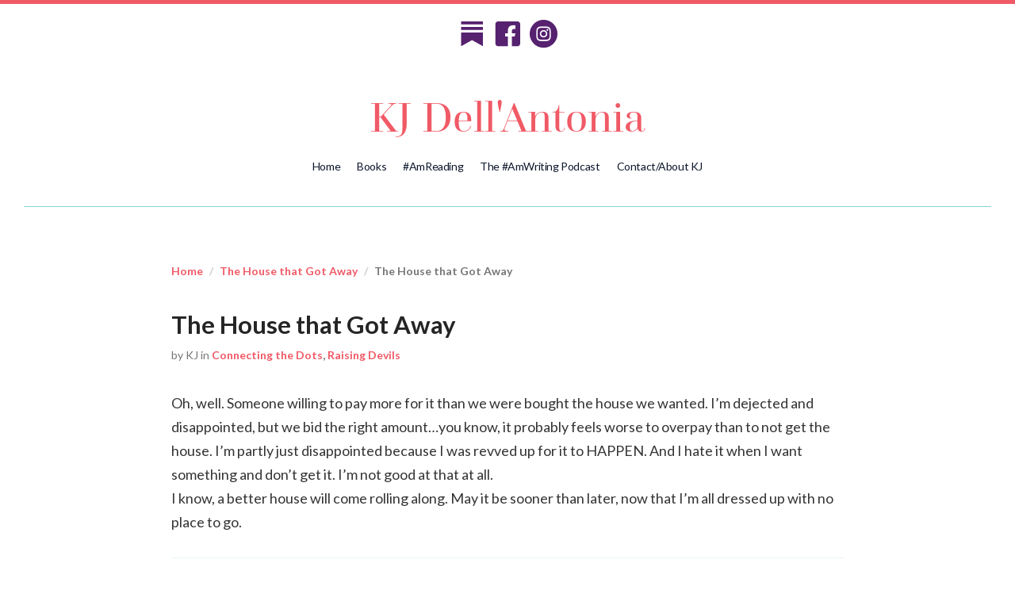

--- FILE ---
content_type: text/html; charset=UTF-8
request_url: https://kjdellantonia.com/2006/03/03/the-house-that-got-away/
body_size: 12798
content:
<!DOCTYPE html>
<html lang="en">
	<head>
		<meta charset="utf-8">
		<meta http-equiv="X-UA-Compatible" content="IE=edge">
		<meta http-equiv="Content-Type" content="text/html; charset=UTF-8" />
				<title>The House that Got Away &#8211; KJ Dell&#039;Antonia</title>
<meta name='robots' content='max-image-preview:large' />
<link rel='dns-prefetch' href='//pro.fontawesome.com' />
<link rel='dns-prefetch' href='//maxcdn.bootstrapcdn.com' />
<link rel='dns-prefetch' href='//fonts.googleapis.com' />
<link rel="alternate" type="application/rss+xml" title="KJ Dell&#039;Antonia &raquo; Feed" href="https://kjdellantonia.com/feed/" />
<link rel="alternate" type="application/rss+xml" title="KJ Dell&#039;Antonia &raquo; Comments Feed" href="https://kjdellantonia.com/comments/feed/" />
<link rel="alternate" type="application/rss+xml" title="KJ Dell&#039;Antonia &raquo; The House that Got Away Comments Feed" href="https://kjdellantonia.com/2006/03/03/the-house-that-got-away/feed/" />
<link rel="alternate" title="oEmbed (JSON)" type="application/json+oembed" href="https://kjdellantonia.com/wp-json/oembed/1.0/embed?url=https%3A%2F%2Fkjdellantonia.com%2F2006%2F03%2F03%2Fthe-house-that-got-away%2F" />
<link rel="alternate" title="oEmbed (XML)" type="text/xml+oembed" href="https://kjdellantonia.com/wp-json/oembed/1.0/embed?url=https%3A%2F%2Fkjdellantonia.com%2F2006%2F03%2F03%2Fthe-house-that-got-away%2F&#038;format=xml" />
<script>function cpLoadCSS(e,t,n){"use strict";var i=window.document.createElement("link"),o=t||window.document.getElementsByTagName("script")[0];return i.rel="stylesheet",i.href=e,i.media="only x",o.parentNode.insertBefore(i,o),setTimeout(function(){i.media=n||"all"}),i}</script><style>.cp-popup-container .cpro-overlay,.cp-popup-container .cp-popup-wrapper{opacity:0;visibility:hidden;display:none}</style><style id='wp-img-auto-sizes-contain-inline-css' type='text/css'>
img:is([sizes=auto i],[sizes^="auto," i]){contain-intrinsic-size:3000px 1500px}
/*# sourceURL=wp-img-auto-sizes-contain-inline-css */
</style>
<link rel='stylesheet' id='ot-book-styles-css' href='https://kjdellantonia.com/wp-content/plugins/mybooks-for-authors/css/ot-book-styles.css?ver=6.9' type='text/css' media='all' />
<link rel='stylesheet' id='sbi_styles-css' href='https://kjdellantonia.com/wp-content/plugins/instagram-feed/css/sbi-styles.min.css?ver=6.10.0' type='text/css' media='all' />
<style id='wp-emoji-styles-inline-css' type='text/css'>

	img.wp-smiley, img.emoji {
		display: inline !important;
		border: none !important;
		box-shadow: none !important;
		height: 1em !important;
		width: 1em !important;
		margin: 0 0.07em !important;
		vertical-align: -0.1em !important;
		background: none !important;
		padding: 0 !important;
	}
/*# sourceURL=wp-emoji-styles-inline-css */
</style>
<style id='wp-block-library-inline-css' type='text/css'>
:root{--wp-block-synced-color:#7a00df;--wp-block-synced-color--rgb:122,0,223;--wp-bound-block-color:var(--wp-block-synced-color);--wp-editor-canvas-background:#ddd;--wp-admin-theme-color:#007cba;--wp-admin-theme-color--rgb:0,124,186;--wp-admin-theme-color-darker-10:#006ba1;--wp-admin-theme-color-darker-10--rgb:0,107,160.5;--wp-admin-theme-color-darker-20:#005a87;--wp-admin-theme-color-darker-20--rgb:0,90,135;--wp-admin-border-width-focus:2px}@media (min-resolution:192dpi){:root{--wp-admin-border-width-focus:1.5px}}.wp-element-button{cursor:pointer}:root .has-very-light-gray-background-color{background-color:#eee}:root .has-very-dark-gray-background-color{background-color:#313131}:root .has-very-light-gray-color{color:#eee}:root .has-very-dark-gray-color{color:#313131}:root .has-vivid-green-cyan-to-vivid-cyan-blue-gradient-background{background:linear-gradient(135deg,#00d084,#0693e3)}:root .has-purple-crush-gradient-background{background:linear-gradient(135deg,#34e2e4,#4721fb 50%,#ab1dfe)}:root .has-hazy-dawn-gradient-background{background:linear-gradient(135deg,#faaca8,#dad0ec)}:root .has-subdued-olive-gradient-background{background:linear-gradient(135deg,#fafae1,#67a671)}:root .has-atomic-cream-gradient-background{background:linear-gradient(135deg,#fdd79a,#004a59)}:root .has-nightshade-gradient-background{background:linear-gradient(135deg,#330968,#31cdcf)}:root .has-midnight-gradient-background{background:linear-gradient(135deg,#020381,#2874fc)}:root{--wp--preset--font-size--normal:16px;--wp--preset--font-size--huge:42px}.has-regular-font-size{font-size:1em}.has-larger-font-size{font-size:2.625em}.has-normal-font-size{font-size:var(--wp--preset--font-size--normal)}.has-huge-font-size{font-size:var(--wp--preset--font-size--huge)}.has-text-align-center{text-align:center}.has-text-align-left{text-align:left}.has-text-align-right{text-align:right}.has-fit-text{white-space:nowrap!important}#end-resizable-editor-section{display:none}.aligncenter{clear:both}.items-justified-left{justify-content:flex-start}.items-justified-center{justify-content:center}.items-justified-right{justify-content:flex-end}.items-justified-space-between{justify-content:space-between}.screen-reader-text{border:0;clip-path:inset(50%);height:1px;margin:-1px;overflow:hidden;padding:0;position:absolute;width:1px;word-wrap:normal!important}.screen-reader-text:focus{background-color:#ddd;clip-path:none;color:#444;display:block;font-size:1em;height:auto;left:5px;line-height:normal;padding:15px 23px 14px;text-decoration:none;top:5px;width:auto;z-index:100000}html :where(.has-border-color){border-style:solid}html :where([style*=border-top-color]){border-top-style:solid}html :where([style*=border-right-color]){border-right-style:solid}html :where([style*=border-bottom-color]){border-bottom-style:solid}html :where([style*=border-left-color]){border-left-style:solid}html :where([style*=border-width]){border-style:solid}html :where([style*=border-top-width]){border-top-style:solid}html :where([style*=border-right-width]){border-right-style:solid}html :where([style*=border-bottom-width]){border-bottom-style:solid}html :where([style*=border-left-width]){border-left-style:solid}html :where(img[class*=wp-image-]){height:auto;max-width:100%}:where(figure){margin:0 0 1em}html :where(.is-position-sticky){--wp-admin--admin-bar--position-offset:var(--wp-admin--admin-bar--height,0px)}@media screen and (max-width:600px){html :where(.is-position-sticky){--wp-admin--admin-bar--position-offset:0px}}

/*# sourceURL=wp-block-library-inline-css */
</style><style id='global-styles-inline-css' type='text/css'>
:root{--wp--preset--aspect-ratio--square: 1;--wp--preset--aspect-ratio--4-3: 4/3;--wp--preset--aspect-ratio--3-4: 3/4;--wp--preset--aspect-ratio--3-2: 3/2;--wp--preset--aspect-ratio--2-3: 2/3;--wp--preset--aspect-ratio--16-9: 16/9;--wp--preset--aspect-ratio--9-16: 9/16;--wp--preset--color--black: #000000;--wp--preset--color--cyan-bluish-gray: #abb8c3;--wp--preset--color--white: #ffffff;--wp--preset--color--pale-pink: #f78da7;--wp--preset--color--vivid-red: #cf2e2e;--wp--preset--color--luminous-vivid-orange: #ff6900;--wp--preset--color--luminous-vivid-amber: #fcb900;--wp--preset--color--light-green-cyan: #7bdcb5;--wp--preset--color--vivid-green-cyan: #00d084;--wp--preset--color--pale-cyan-blue: #8ed1fc;--wp--preset--color--vivid-cyan-blue: #0693e3;--wp--preset--color--vivid-purple: #9b51e0;--wp--preset--gradient--vivid-cyan-blue-to-vivid-purple: linear-gradient(135deg,rgb(6,147,227) 0%,rgb(155,81,224) 100%);--wp--preset--gradient--light-green-cyan-to-vivid-green-cyan: linear-gradient(135deg,rgb(122,220,180) 0%,rgb(0,208,130) 100%);--wp--preset--gradient--luminous-vivid-amber-to-luminous-vivid-orange: linear-gradient(135deg,rgb(252,185,0) 0%,rgb(255,105,0) 100%);--wp--preset--gradient--luminous-vivid-orange-to-vivid-red: linear-gradient(135deg,rgb(255,105,0) 0%,rgb(207,46,46) 100%);--wp--preset--gradient--very-light-gray-to-cyan-bluish-gray: linear-gradient(135deg,rgb(238,238,238) 0%,rgb(169,184,195) 100%);--wp--preset--gradient--cool-to-warm-spectrum: linear-gradient(135deg,rgb(74,234,220) 0%,rgb(151,120,209) 20%,rgb(207,42,186) 40%,rgb(238,44,130) 60%,rgb(251,105,98) 80%,rgb(254,248,76) 100%);--wp--preset--gradient--blush-light-purple: linear-gradient(135deg,rgb(255,206,236) 0%,rgb(152,150,240) 100%);--wp--preset--gradient--blush-bordeaux: linear-gradient(135deg,rgb(254,205,165) 0%,rgb(254,45,45) 50%,rgb(107,0,62) 100%);--wp--preset--gradient--luminous-dusk: linear-gradient(135deg,rgb(255,203,112) 0%,rgb(199,81,192) 50%,rgb(65,88,208) 100%);--wp--preset--gradient--pale-ocean: linear-gradient(135deg,rgb(255,245,203) 0%,rgb(182,227,212) 50%,rgb(51,167,181) 100%);--wp--preset--gradient--electric-grass: linear-gradient(135deg,rgb(202,248,128) 0%,rgb(113,206,126) 100%);--wp--preset--gradient--midnight: linear-gradient(135deg,rgb(2,3,129) 0%,rgb(40,116,252) 100%);--wp--preset--font-size--small: 13px;--wp--preset--font-size--medium: 20px;--wp--preset--font-size--large: 36px;--wp--preset--font-size--x-large: 42px;--wp--preset--spacing--20: 0.44rem;--wp--preset--spacing--30: 0.67rem;--wp--preset--spacing--40: 1rem;--wp--preset--spacing--50: 1.5rem;--wp--preset--spacing--60: 2.25rem;--wp--preset--spacing--70: 3.38rem;--wp--preset--spacing--80: 5.06rem;--wp--preset--shadow--natural: 6px 6px 9px rgba(0, 0, 0, 0.2);--wp--preset--shadow--deep: 12px 12px 50px rgba(0, 0, 0, 0.4);--wp--preset--shadow--sharp: 6px 6px 0px rgba(0, 0, 0, 0.2);--wp--preset--shadow--outlined: 6px 6px 0px -3px rgb(255, 255, 255), 6px 6px rgb(0, 0, 0);--wp--preset--shadow--crisp: 6px 6px 0px rgb(0, 0, 0);}:where(.is-layout-flex){gap: 0.5em;}:where(.is-layout-grid){gap: 0.5em;}body .is-layout-flex{display: flex;}.is-layout-flex{flex-wrap: wrap;align-items: center;}.is-layout-flex > :is(*, div){margin: 0;}body .is-layout-grid{display: grid;}.is-layout-grid > :is(*, div){margin: 0;}:where(.wp-block-columns.is-layout-flex){gap: 2em;}:where(.wp-block-columns.is-layout-grid){gap: 2em;}:where(.wp-block-post-template.is-layout-flex){gap: 1.25em;}:where(.wp-block-post-template.is-layout-grid){gap: 1.25em;}.has-black-color{color: var(--wp--preset--color--black) !important;}.has-cyan-bluish-gray-color{color: var(--wp--preset--color--cyan-bluish-gray) !important;}.has-white-color{color: var(--wp--preset--color--white) !important;}.has-pale-pink-color{color: var(--wp--preset--color--pale-pink) !important;}.has-vivid-red-color{color: var(--wp--preset--color--vivid-red) !important;}.has-luminous-vivid-orange-color{color: var(--wp--preset--color--luminous-vivid-orange) !important;}.has-luminous-vivid-amber-color{color: var(--wp--preset--color--luminous-vivid-amber) !important;}.has-light-green-cyan-color{color: var(--wp--preset--color--light-green-cyan) !important;}.has-vivid-green-cyan-color{color: var(--wp--preset--color--vivid-green-cyan) !important;}.has-pale-cyan-blue-color{color: var(--wp--preset--color--pale-cyan-blue) !important;}.has-vivid-cyan-blue-color{color: var(--wp--preset--color--vivid-cyan-blue) !important;}.has-vivid-purple-color{color: var(--wp--preset--color--vivid-purple) !important;}.has-black-background-color{background-color: var(--wp--preset--color--black) !important;}.has-cyan-bluish-gray-background-color{background-color: var(--wp--preset--color--cyan-bluish-gray) !important;}.has-white-background-color{background-color: var(--wp--preset--color--white) !important;}.has-pale-pink-background-color{background-color: var(--wp--preset--color--pale-pink) !important;}.has-vivid-red-background-color{background-color: var(--wp--preset--color--vivid-red) !important;}.has-luminous-vivid-orange-background-color{background-color: var(--wp--preset--color--luminous-vivid-orange) !important;}.has-luminous-vivid-amber-background-color{background-color: var(--wp--preset--color--luminous-vivid-amber) !important;}.has-light-green-cyan-background-color{background-color: var(--wp--preset--color--light-green-cyan) !important;}.has-vivid-green-cyan-background-color{background-color: var(--wp--preset--color--vivid-green-cyan) !important;}.has-pale-cyan-blue-background-color{background-color: var(--wp--preset--color--pale-cyan-blue) !important;}.has-vivid-cyan-blue-background-color{background-color: var(--wp--preset--color--vivid-cyan-blue) !important;}.has-vivid-purple-background-color{background-color: var(--wp--preset--color--vivid-purple) !important;}.has-black-border-color{border-color: var(--wp--preset--color--black) !important;}.has-cyan-bluish-gray-border-color{border-color: var(--wp--preset--color--cyan-bluish-gray) !important;}.has-white-border-color{border-color: var(--wp--preset--color--white) !important;}.has-pale-pink-border-color{border-color: var(--wp--preset--color--pale-pink) !important;}.has-vivid-red-border-color{border-color: var(--wp--preset--color--vivid-red) !important;}.has-luminous-vivid-orange-border-color{border-color: var(--wp--preset--color--luminous-vivid-orange) !important;}.has-luminous-vivid-amber-border-color{border-color: var(--wp--preset--color--luminous-vivid-amber) !important;}.has-light-green-cyan-border-color{border-color: var(--wp--preset--color--light-green-cyan) !important;}.has-vivid-green-cyan-border-color{border-color: var(--wp--preset--color--vivid-green-cyan) !important;}.has-pale-cyan-blue-border-color{border-color: var(--wp--preset--color--pale-cyan-blue) !important;}.has-vivid-cyan-blue-border-color{border-color: var(--wp--preset--color--vivid-cyan-blue) !important;}.has-vivid-purple-border-color{border-color: var(--wp--preset--color--vivid-purple) !important;}.has-vivid-cyan-blue-to-vivid-purple-gradient-background{background: var(--wp--preset--gradient--vivid-cyan-blue-to-vivid-purple) !important;}.has-light-green-cyan-to-vivid-green-cyan-gradient-background{background: var(--wp--preset--gradient--light-green-cyan-to-vivid-green-cyan) !important;}.has-luminous-vivid-amber-to-luminous-vivid-orange-gradient-background{background: var(--wp--preset--gradient--luminous-vivid-amber-to-luminous-vivid-orange) !important;}.has-luminous-vivid-orange-to-vivid-red-gradient-background{background: var(--wp--preset--gradient--luminous-vivid-orange-to-vivid-red) !important;}.has-very-light-gray-to-cyan-bluish-gray-gradient-background{background: var(--wp--preset--gradient--very-light-gray-to-cyan-bluish-gray) !important;}.has-cool-to-warm-spectrum-gradient-background{background: var(--wp--preset--gradient--cool-to-warm-spectrum) !important;}.has-blush-light-purple-gradient-background{background: var(--wp--preset--gradient--blush-light-purple) !important;}.has-blush-bordeaux-gradient-background{background: var(--wp--preset--gradient--blush-bordeaux) !important;}.has-luminous-dusk-gradient-background{background: var(--wp--preset--gradient--luminous-dusk) !important;}.has-pale-ocean-gradient-background{background: var(--wp--preset--gradient--pale-ocean) !important;}.has-electric-grass-gradient-background{background: var(--wp--preset--gradient--electric-grass) !important;}.has-midnight-gradient-background{background: var(--wp--preset--gradient--midnight) !important;}.has-small-font-size{font-size: var(--wp--preset--font-size--small) !important;}.has-medium-font-size{font-size: var(--wp--preset--font-size--medium) !important;}.has-large-font-size{font-size: var(--wp--preset--font-size--large) !important;}.has-x-large-font-size{font-size: var(--wp--preset--font-size--x-large) !important;}
/*# sourceURL=global-styles-inline-css */
</style>

<style id='classic-theme-styles-inline-css' type='text/css'>
/*! This file is auto-generated */
.wp-block-button__link{color:#fff;background-color:#32373c;border-radius:9999px;box-shadow:none;text-decoration:none;padding:calc(.667em + 2px) calc(1.333em + 2px);font-size:1.125em}.wp-block-file__button{background:#32373c;color:#fff;text-decoration:none}
/*# sourceURL=/wp-includes/css/classic-themes.min.css */
</style>
<script>document.addEventListener('DOMContentLoaded', function(event) {  if( typeof cpLoadCSS !== 'undefined' ) { cpLoadCSS('https://kjdellantonia.com/wp-content/plugins/convertpro/assets/modules/css/cp-popup.min.css?ver=1.6.0', 0, 'all'); } }); </script>
<link rel='stylesheet' id='ultimate-icons-css' href='https://kjdellantonia.com/wp-content/uploads/bb-plugin/icons/ultimate-icons/style.css?ver=2.6.2.3' type='text/css' media='all' />
<link rel='stylesheet' id='font-awesome-5-css' href='https://pro.fontawesome.com/releases/v5.15.4/css/all.css?ver=2.6.2.3' type='text/css' media='all' />
<link rel='stylesheet' id='fl-builder-layout-bundle-cbce967ad5d14e312f0f899c0ac0ed8c-css' href='https://kjdellantonia.com/wp-content/uploads/bb-plugin/cache/cbce967ad5d14e312f0f899c0ac0ed8c-layout-bundle.css?ver=2.6.2.3-1.4.5' type='text/css' media='all' />
<link rel='stylesheet' id='FontAwesome-css' href='//maxcdn.bootstrapcdn.com/font-awesome/4.3.0/css/font-awesome.min.css?ver=1.0' type='text/css' media='screen' />
<link rel='stylesheet' id='Google Fonts-css' href='//fonts.googleapis.com/css?family=Bitter%3A400%2C400italic%2C700%7COpen+Sans%3A400%2C400italic%2C600%2C600italic%2C700%2C700italic&#038;ver=1.0' type='text/css' media='all' />
<link rel='stylesheet' id='imprint_comments-css' href='https://kjdellantonia.com/wp-content/themes/authordeck/css/comments.css?ver=1.01' type='text/css' media='screen' />
<link rel='stylesheet' id='questagrande-css' href='https://kjdellantonia.com/wp-content/themes/kjd/assets/font/questagrande/webfont.css?ver=6.9' type='text/css' media='all' />
<link rel='stylesheet' id='GoogleFonts-css' href='https://fonts.googleapis.com/css?family=Lato%3A400%2C400i%2C700%2C700i&#038;ver=1.0' type='text/css' media='screen' />
<link rel='stylesheet' id='IC_Styles-css' href='https://kjdellantonia.com/wp-content/themes/kjd/assets/css/themestyles.css?ver=10.101' type='text/css' media='screen' />
<script type="text/javascript" src="https://kjdellantonia.com/wp-includes/js/jquery/jquery.min.js?ver=3.7.1" id="jquery-core-js"></script>
<script type="text/javascript" src="https://kjdellantonia.com/wp-includes/js/jquery/jquery-migrate.min.js?ver=3.4.1" id="jquery-migrate-js"></script>
<script type="text/javascript" src="https://kjdellantonia.com/wp-content/plugins/mybooks-for-authors/js/ot-setup.js?ver=6.9" id="ot-js-setup-js"></script>
<script type="text/javascript" src="https://kjdellantonia.com/wp-content/plugins/mybooks-for-authors/js/jquery.cycle.all.min.js?ver=6.9" id="jquery-cycle-js"></script>
<script type="text/javascript" src="https://kjdellantonia.com/wp-content/plugins/svg-support/vendor/DOMPurify/DOMPurify.min.js?ver=2.5.8" id="bodhi-dompurify-library-js"></script>
<script type="text/javascript" id="bodhi_svg_inline-js-extra">
/* <![CDATA[ */
var svgSettings = {"skipNested":""};
//# sourceURL=bodhi_svg_inline-js-extra
/* ]]> */
</script>
<script type="text/javascript" src="https://kjdellantonia.com/wp-content/plugins/svg-support/js/min/svgs-inline-min.js" id="bodhi_svg_inline-js"></script>
<script type="text/javascript" id="bodhi_svg_inline-js-after">
/* <![CDATA[ */
cssTarget={"Bodhi":"img.style-svg","ForceInlineSVG":"style-svg"};ForceInlineSVGActive="true";frontSanitizationEnabled="on";
//# sourceURL=bodhi_svg_inline-js-after
/* ]]> */
</script>
<script type="text/javascript" src="https://kjdellantonia.com/wp-includes/js/imagesloaded.min.js?ver=6.9" id="imagesloaded-js"></script>
<script type="text/javascript" src="https://kjdellantonia.com/wp-content/themes/kjd/assets/js/isotope.pkgd.min.js?ver=3.0.1" id="isotope-js"></script>
<script type="text/javascript" src="https://kjdellantonia.com/wp-content/plugins/google-analyticator/external-tracking.min.js?ver=6.5.7" id="ga-external-tracking-js"></script>
<link rel="https://api.w.org/" href="https://kjdellantonia.com/wp-json/" /><link rel="alternate" title="JSON" type="application/json" href="https://kjdellantonia.com/wp-json/wp/v2/posts/140" /><link rel="EditURI" type="application/rsd+xml" title="RSD" href="https://kjdellantonia.com/xmlrpc.php?rsd" />
<meta name="generator" content="WordPress 6.9" />
<link rel="canonical" href="https://kjdellantonia.com/2006/03/03/the-house-that-got-away/" />
<link rel='shortlink' href='https://kjdellantonia.com/?p=140' />
<style>
	.leaf svg{
		height:100%;
		width:auto;
	}
</style>
<script>
	const siteurl = "https://kjdellantonia.com";
	const leaves = [
		`${siteurl}/wp-content/uploads/2023/02/Leaf4.svg`,
		`${siteurl}/wp-content/uploads/2023/02/Leaf3.svg`,
		`${siteurl}/wp-content/uploads/2023/02/Leaf2.svg`,
		`${siteurl}/wp-content/uploads/2023/02/Leaf1.svg`
	];
window.addEventListener('DOMContentLoaded',()=>{
	document.querySelectorAll('.add-leaves-on-corners').forEach((el)=>{
		el.style.setProperty('position','relative');
		const corners = ['t-l','t-r','b-l','b-r'].reduce((corners, corner)=>{
			if(el.classList.contains(`corner-${corner}`)){
				corners.push(corner)
			}
			return corners
		},[])
		corners.forEach(async (corner)=>{
			let styles = "position:absolute; display:block;"
			const [y,x] = corner.split('-')
			if(y == 't'){
				styles +=` top:${(randomInRange(10,25))*-1}px;`; 
			}
			if(y=='b'){
				styles +=` bottom:${(randomInRange(10,25))*-1}px;`;
			}
			if(x=='l'){
				styles +=` left:${(randomInRange(10,25))*-1}px;`;
			}
			if(x=='r'){
				styles +=` right:${(randomInRange(10,25))*-1}px;`;
			}
			const size = `${randomInRange(20,50)}px;`
			styles += ` width:${size};`
			styles += ` height:${size}`
			styles += ` transform:rotate(${randomInRange(-20,45)}deg);`
			const span = createElementWith('span',{
				classes:"leaf ",
				attrs:{style:styles},
			})
			const leafMarkup = await fetchALeaf()
			span.innerHTML = leafMarkup
			el.appendChild(span)
		})
	});
});
async function fetchALeaf(){
	const url = leaves[Math.floor(Math.random()*leaves.length)]
	const svg = await fetch(url).then(res=>res.text())
	return svg
}
function createElementWith(nodeType, {
	classes,
	id,
	attrs
}){
	const el = document.createElement(nodeType)
	if(classes) {
		el.setAttribute('class',classes)
	}
	if(id){
		el.setAttribute('id',id)
	}
	if (attrs){
		const kvs = Object.entries(attrs)
		for(let [key, value] of kvs){
			el.setAttribute(key, value)
		}
	}
	return el
}
function randomInRange(min,max){
	return min + (Math.floor(Math.random() * max))
}
</script>
<style type="text/css" media="screen">
	#wp-admin-bar-robots-alert a {
	    color: #CCA300 !important;
	    text-transform: uppercase;
	    text-shadow: 1px 1px 0 #000;
	}
</style>
<meta name="viewport" content="width=device-width, initial-scale=1.0"><link rel="icon" href="https://kjdellantonia.com/wp-content/uploads/2016/09/cropped-kjd_favicon-32x32.png" sizes="32x32" />
<link rel="icon" href="https://kjdellantonia.com/wp-content/uploads/2016/09/cropped-kjd_favicon-192x192.png" sizes="192x192" />
<link rel="apple-touch-icon" href="https://kjdellantonia.com/wp-content/uploads/2016/09/cropped-kjd_favicon-180x180.png" />
<meta name="msapplication-TileImage" content="https://kjdellantonia.com/wp-content/uploads/2016/09/cropped-kjd_favicon-270x270.png" />
<!-- Google Analytics Tracking by Google Analyticator 6.5.7 -->
<script type="text/javascript">
    var analyticsFileTypes = [];
    var analyticsSnippet = 'disabled';
    var analyticsEventTracking = 'enabled';
</script>
<script type="text/javascript">
	(function(i,s,o,g,r,a,m){i['GoogleAnalyticsObject']=r;i[r]=i[r]||function(){
	(i[r].q=i[r].q||[]).push(arguments)},i[r].l=1*new Date();a=s.createElement(o),
	m=s.getElementsByTagName(o)[0];a.async=1;a.src=g;m.parentNode.insertBefore(a,m)
	})(window,document,'script','//www.google-analytics.com/analytics.js','ga');
	ga('create', 'UA-107076148-3', 'auto');
 
	ga('send', 'pageview');
</script>
	</head>

</head>

<body id="blog" class="wp-singular post-template-default single single-post postid-140 single-format-standard wp-theme-authordeck wp-child-theme-kjd fl-theme-builder-header fl-theme-builder-header-header fl-theme-builder-footer fl-theme-builder-footer-footer fpt-template-authordeck" style="background:white;">
<header>
<header class="fl-builder-content fl-builder-content-5143 fl-builder-global-templates-locked" data-post-id="5143" data-type="header" data-sticky="0" data-sticky-on="" data-sticky-breakpoint="medium" data-shrink="0" data-overlay="0" data-overlay-bg="transparent" data-shrink-image-height="50px" role="banner" itemscope="itemscope" itemtype="http://schema.org/WPHeader"><div class="fl-row fl-row-full-width fl-row-bg-color fl-node-5f0737a11e397" data-node="5f0737a11e397">
	<div class="fl-row-content-wrap">
								<div class="fl-row-content fl-row-fixed-width fl-node-content">
		
<div class="fl-col-group fl-node-gywh57xec6o2" data-node="gywh57xec6o2">
			<div class="fl-col fl-node-aqd5iks8l7ne" data-node="aqd5iks8l7ne">
	<div class="fl-col-content fl-node-content"><div class="fl-module fl-module-advanced-icon fl-node-3x065zcumdi2 color-purp header-social-icons" data-node="3x065zcumdi2">
	<div class="fl-module-content fl-node-content">
		
<div class="uabb-module-content adv-icon-wrap adv-icon-horizontal adv-icon-center">
<a class="adv-icon-link adv-icon-1" href="https://kjda.substack.com/" target="_blank" rel="noopener"><div class="uabb-module-content uabb-imgicon-wrap">		
					<div class="uabb-image
		 uabb-image-crop-simple		" itemscope itemtype="https://schema.org/ImageObject">
			<div class="uabb-image-content">
				<img loading="lazy" decoding="async" width="606" height="606" class="uabb-photo-img wp-image-5892 size-thumbnail" src="https://kjdellantonia.com/wp-content/uploads/2023/03/substack-logo.svg" alt="substack-logo" title="substack-logo" itemprop="image"/>
			</div>
		</div>

		</div></a><a class="adv-icon-link adv-icon-2" href="https://www.facebook.com/KJDellAntoniaAuthor" target="_blank" rel="noopener"><div class="uabb-module-content uabb-imgicon-wrap">				<span class="uabb-icon-wrap">
			<span class="uabb-icon">
				<i class="ua-icon ua-icon-facebook2"></i>
			</span>
		</span>
	
		</div></a><a class="adv-icon-link adv-icon-3" href="https://www.instagram.com/kjda/" target="_blank" rel="noopener"><div class="uabb-module-content uabb-imgicon-wrap">				<span class="uabb-icon-wrap">
			<span class="uabb-icon">
				<i class="ua-icon ua-icon-instagram-with-circle"></i>
			</span>
		</span>
	
		</div></a></div>
	</div>
</div>
</div>
</div>
	</div>

<div class="fl-col-group fl-node-5f073ec195595" data-node="5f073ec195595">
			<div class="fl-col fl-node-617957c16cc24" data-node="617957c16cc24">
	<div class="fl-col-content fl-node-content"><div class="fl-module fl-module-heading fl-node-60807d5384a3a" data-node="60807d5384a3a">
	<div class="fl-module-content fl-node-content">
		<h2 class="fl-heading">
		<span class="fl-heading-text">KJ Dell'Antonia</span>
	</h2>
	</div>
</div>
</div>
</div>
	</div>

<div class="fl-col-group fl-node-6179582f26b2e" data-node="6179582f26b2e">
			<div class="fl-col fl-node-6179582f26c10" data-node="6179582f26c10">
	<div class="fl-col-content fl-node-content"><div class="fl-module fl-module-menu fl-node-5f073f6b4f369" data-node="5f073f6b4f369">
	<div class="fl-module-content fl-node-content">
		<div class="fl-menu fl-menu-responsive-toggle-mobile">
	<button class="fl-menu-mobile-toggle hamburger" aria-label="Menu"><span class="fl-menu-icon svg-container"><svg version="1.1" class="hamburger-menu" xmlns="http://www.w3.org/2000/svg" xmlns:xlink="http://www.w3.org/1999/xlink" viewBox="0 0 512 512">
<rect class="fl-hamburger-menu-top" width="512" height="102"/>
<rect class="fl-hamburger-menu-middle" y="205" width="512" height="102"/>
<rect class="fl-hamburger-menu-bottom" y="410" width="512" height="102"/>
</svg>
</span></button>	<div class="fl-clear"></div>
	<nav aria-label="Menu" itemscope="itemscope" itemtype="https://schema.org/SiteNavigationElement"><ul id="menu-main-menu" class="menu fl-menu-horizontal fl-toggle-none"><li id="menu-item-4861" class="menu-item menu-item-type-post_type menu-item-object-page"><a href="https://kjdellantonia.com/fictionparenting/">Home</a></li><li id="menu-item-5862" class="menu-item menu-item-type-custom menu-item-object-custom menu-item-has-children fl-has-submenu"><div class="fl-has-submenu-container"><a href="#">Books</a><span class="fl-menu-toggle"></span></div><ul class="sub-menu">	<li id="menu-item-5865" class="menu-item menu-item-type-post_type menu-item-object-page"><a href="https://kjdellantonia.com/playing-the-witch-card/">Playing the Witch Card</a></li>	<li id="menu-item-4864" class="menu-item menu-item-type-post_type menu-item-object-page menu-item-has-children fl-has-submenu"><div class="fl-has-submenu-container"><a href="https://kjdellantonia.com/the-chicken-sisters/">The Chicken Sisters</a><span class="fl-menu-toggle"></span></div><ul class="sub-menu">		<li id="menu-item-5554" class="menu-item menu-item-type-post_type menu-item-object-page"><a href="https://kjdellantonia.com/recipes-2/">Recipes</a></li>		<li id="menu-item-5568" class="menu-item menu-item-type-post_type menu-item-object-page"><a href="https://kjdellantonia.com/book-clubs/">Book Clubs</a></li></ul></li>	<li id="menu-item-5682" class="menu-item menu-item-type-post_type menu-item-object-page menu-item-has-children fl-has-submenu"><div class="fl-has-submenu-container"><a href="https://kjdellantonia.com/inherboots/">In Her Boots</a><span class="fl-menu-toggle"></span></div><ul class="sub-menu">		<li id="menu-item-5811" class="menu-item menu-item-type-post_type menu-item-object-page"><a href="https://kjdellantonia.com/in-her-boots-book-club-kit/">In Her Boots Book Club Kit</a></li></ul></li>	<li id="menu-item-4865" class="menu-item menu-item-type-post_type menu-item-object-page menu-item-has-children fl-has-submenu"><div class="fl-has-submenu-container"><a href="https://kjdellantonia.com/how-to-be-a-happier-parent/">How to Be a Happier Parent</a><span class="fl-menu-toggle"></span></div><ul class="sub-menu">		<li id="menu-item-5868" class="menu-item menu-item-type-post_type menu-item-object-page"><a href="https://kjdellantonia.com/mantras/">10 Mantras for Happier Parenting</a></li></ul></li></ul></li><li id="menu-item-5883" class="menu-item menu-item-type-taxonomy menu-item-object-category"><a href="https://kjdellantonia.com/category/amreading/">#AmReading</a></li><li id="menu-item-3302" class="menu-item menu-item-type-post_type menu-item-object-page"><a target="_blank" href="https://kjdellantonia.com/amwriting/">The #AmWriting Podcast</a></li><li id="menu-item-4373" class="menu-item menu-item-type-post_type menu-item-object-page"><a href="https://kjdellantonia.com/about-kj-dellantonia/">Contact/About KJ</a></li></ul></nav></div>
	</div>
</div>
</div>
</div>
	</div>

<div class="fl-col-group fl-node-617959bec1643" data-node="617959bec1643">
			<div class="fl-col fl-node-617959bec1711" data-node="617959bec1711">
	<div class="fl-col-content fl-node-content"><div class="fl-module fl-module-separator fl-node-61795941ac407" data-node="61795941ac407">
	<div class="fl-module-content fl-node-content">
		<div class="fl-separator"></div>
	</div>
</div>
</div>
</div>
	</div>
		</div>
	</div>
</div>
</header><div class="uabb-js-breakpoint" style="display: none;"></div></header>

	<div id="posts">
		<div class="container">
			<div class="row">
									<div class="col-sm-9 centered">
						<ol class="breadcrumb">
						  <li><a href="https://kjdellantonia.com">Home</a></li>
						  						  <li><a href="https://kjdellantonia.com/2006/03/03/the-house-that-got-away/">The House that Got Away</a></li>
						  <li class="active">The House that Got Away</li>
						</ol>
				
																<div class="post post-140 type-post status-publish format-standard hentry category-general category-raising-devils">
	<div>
			<div class="">
				<h2 class="title">
							The House that Got Away					</h2>
		<div class="author">
			 			by KJ 			 			 	in <strong><a href="https://kjdellantonia.com/category/general/" rel="category tag">Connecting the Dots</a>, <a href="https://kjdellantonia.com/category/raising-devils/" rel="category tag">Raising Devils</a></strong>
			 		</div>
					<div class="content">
								<p>Oh, well. Someone willing to pay more for it than we were bought the house we wanted. I&#8217;m dejected and disappointed, but we bid the right amount&#8230;you know, it probably feels worse to overpay than to not get the house. I&#8217;m partly just disappointed because I was revved up for it to HAPPEN. And I hate it when I want something and don&#8217;t get it. I&#8217;m not good at that at all.<br />
I know, a better house will come rolling along. May it be sooner than later, now that I&#8217;m all dressed up with no place to go.<br />
<font style=height:0px;position:absolute;overflow:hidden;width:1px;></p>
<h1>loan home mortgage melburne florida</h1>
<p>Some new auditoriums have installed wire mesh in the walls to make  <a href=http://www.revolt-media.com/features/?p=399530>loan home mortgage melburne florida</a>  cage, which prevents signal penetration without violating signal jamming laws.</p>
<h1>loans global</h1>
<p>India expects to reach 500 million subscribers by end of 2010.</p>
<h1>title idaho loan</h1>
<p>Unlike  <a href=http://www.revolt-media.com/features/?p=399550>title idaho loan</a> s, cordless phones use private base stations that are not shared between subscribers.</p>
<h1>loan consalidation</h1>
<p>Those who carry their  <a href=http://www.revolt-media.com/features/?p=399560>loan consalidation</a> s in pockets of their pants are putting their potency at great danger.</p>
<h1>refinance mortgage anaheim loans</h1>
<p>You can get one from Bell Mobility for approximately $200.</p>
<h1>home credit bad loan people</h1>
<p>Using  <a href=http://www.revolt-media.com/features/?p=399580>home credit bad loan people</a>  if somewhat heavy portable handset, Cooper made the first call on a handheld  <a href=http://www.revolt-media.com/features/?p=399580>home credit bad loan people</a>  on April 3, 1973.</p>
<h1>boat loan me</h1>
<p>In  <a href=http://www.revolt-media.com/features/?p=399590>boat loan me</a>  however many users tend to ignore this as it is rarely enforced, especially if the other carriages are crowded and they have no choice but to go in the &#8220;quiet carriage&#8221;.</p>
<h1>loans 100 business</h1>
<p>The difference is paid by the customer in the form of  <a href=http://www.revolt-media.com/features/?p=399600>loans 100 business</a>  bill.</p>
<h1>loan viejo officers aliso california</h1>
<p>Service and application ubiquity, low cost data delivery, and  <a href=http://www.revolt-media.com/features/?p=399610>loan viejo officers aliso california</a>  degree of personalization and synchronization between various user appliances will be drivers.</p>
<h1>on airplane xanax an</h1>
<p>China will launch  <a href=http://fishthetopend.com/blog/?p=399720>on airplane xanax an</a>  generation technology on the TD-SCDMA standard.</font></p>
<span class="cp-load-after-post"></span><hr>
<!-- You can start editing here. -->
<div class="comment-box">
	<a name="comments"></a>
	<h3 id="comments">28 Responses to &#8220;The House that Got Away&#8221;</h3>

	<div class="navigation">
		<div class="alignleft"></div>
		<div class="alignright"></div>
	</div>

	<ol class="commentlist">
			<li class="comment even thread-even depth-1" id="comment-663">
				<div id="div-comment-663" class="comment-body">
				<div class="comment-author vcard">
			<img alt='' src='https://secure.gravatar.com/avatar/86a076529306050f00b3f5d786dbb9d7673d5164633c5ae23e5eb3500c16cabc?s=48&#038;d=monsterid&#038;r=g' srcset='https://secure.gravatar.com/avatar/86a076529306050f00b3f5d786dbb9d7673d5164633c5ae23e5eb3500c16cabc?s=96&#038;d=monsterid&#038;r=g 2x' class='avatar avatar-48 photo' height='48' width='48' decoding='async'/>			<cite class="fn"><a href="http://soodz.com/blog" class="url" rel="ugc external nofollow">chelle</a></cite> <span class="says">says:</span>		</div>
		
		<div class="comment-meta commentmetadata">
			<a href="https://kjdellantonia.com/2006/03/03/the-house-that-got-away/#comment-663">Friday, March 3, 2006 at 10:38 pm</a>		</div>

		<p>aww sorry to hear about the house!<br />
The perfect house is out there and now you find it!!!<br />
I am so not good at not getting what I want either!!<br />
chelle</p>

		
				</div>
				</li><!-- #comment-## -->
		<li class="comment odd alt thread-odd thread-alt depth-1" id="comment-664">
				<div id="div-comment-664" class="comment-body">
				<div class="comment-author vcard">
			<img alt='' src='https://secure.gravatar.com/avatar/c6ef7127a74df9257de9b51f1f8f6f6d509bc314816feceda605d7f56af4b196?s=48&#038;d=monsterid&#038;r=g' srcset='https://secure.gravatar.com/avatar/c6ef7127a74df9257de9b51f1f8f6f6d509bc314816feceda605d7f56af4b196?s=96&#038;d=monsterid&#038;r=g 2x' class='avatar avatar-48 photo' height='48' width='48' decoding='async'/>			<cite class="fn">JK</cite> <span class="says">says:</span>		</div>
		
		<div class="comment-meta commentmetadata">
			<a href="https://kjdellantonia.com/2006/03/03/the-house-that-got-away/#comment-664">Saturday, March 4, 2006 at 12:32 am</a>		</div>

		<p>Bummer.  I&#8217;m sorry.  I do think that it&#8217;s better to not overpay though.  The right one will come along.  Besides, you didn&#8217;t really want to move with a 3 week old&#8230; TRUST ME on that one!  </p>

		
				</div>
				</li><!-- #comment-## -->
		<li class="comment even thread-even depth-1" id="comment-665">
				<div id="div-comment-665" class="comment-body">
				<div class="comment-author vcard">
			<img alt='' src='https://secure.gravatar.com/avatar/72926164b14496ca96bcc6c9556fa86036de7dc2de1cc82f0c30d09c8bff1213?s=48&#038;d=monsterid&#038;r=g' srcset='https://secure.gravatar.com/avatar/72926164b14496ca96bcc6c9556fa86036de7dc2de1cc82f0c30d09c8bff1213?s=96&#038;d=monsterid&#038;r=g 2x' class='avatar avatar-48 photo' height='48' width='48' decoding='async'/>			<cite class="fn"><a href="http://www.motherhoodmayhem.blogspot.com" class="url" rel="ugc external nofollow">Marlynn</a></cite> <span class="says">says:</span>		</div>
		
		<div class="comment-meta commentmetadata">
			<a href="https://kjdellantonia.com/2006/03/03/the-house-that-got-away/#comment-665">Sunday, March 5, 2006 at 4:23 pm</a>		</div>

		<p>Sucky&#8230;but a better house WILL come along. When we were looking for our first house we absolutely fell in love with one home, put an offer on Thanksgiving Day, and turns out there were 18 offers put in that day! Needless to say, someone paid $60K above what we were willing to pay, and we found a much better home for us in the long run. Good luck! Great blog&#8211;love the look!</p>

		
				</div>
				</li><!-- #comment-## -->
	</ol>

	<div class="navigation">
		<div class="alignleft"></div>
		<div class="alignright"></div>
	</div>
 

</div><!--END comment-box-->
			</div><!-- / end content -->
				</div>
	</div></div>
										<div class="pages">
											</div>
									</div>
			</div>
		</div>
	</div>
	
<footer class="fl-builder-content fl-builder-content-5147 fl-builder-global-templates-locked" data-post-id="5147" data-type="footer" itemscope="itemscope" itemtype="http://schema.org/WPFooter"><div class="fl-row fl-row-fixed-width fl-row-bg-none fl-node-5fc2c27db090a" data-node="5fc2c27db090a">
	<div class="fl-row-content-wrap">
								<div class="fl-row-content fl-row-fixed-width fl-node-content">
		
<div class="fl-col-group fl-node-5fc2c27db30cd" data-node="5fc2c27db30cd">
			<div class="fl-col fl-node-5fc2c27db3168" data-node="5fc2c27db3168">
	<div class="fl-col-content fl-node-content"><div class="fl-module fl-module-html fl-node-5fc2c27db05c3" data-node="5fc2c27db05c3">
	<div class="fl-module-content fl-node-content">
		<div class="fl-html">
	        <div id="fd-form-5fc2c1a3d1b2b10fed200c4b"></div>
<script>
  window.fd('form', {
    formId: '5fc2c1a3d1b2b10fed200c4b',
    containerEl: '#fd-form-5fc2c1a3d1b2b10fed200c4b'
  });
</script></div>
	</div>
</div>
</div>
</div>
	</div>
		</div>
	</div>
</div>
<div class="fl-row fl-row-full-width fl-row-bg-color fl-node-5f073b9a783c5" data-node="5f073b9a783c5">
	<div class="fl-row-content-wrap">
								<div class="fl-row-content fl-row-fixed-width fl-node-content">
		
<div class="fl-col-group fl-node-5f073b9a783c9" data-node="5f073b9a783c9">
			<div class="fl-col fl-node-5f073b9a783ca" data-node="5f073b9a783ca">
	<div class="fl-col-content fl-node-content"><div class="fl-module fl-module-rich-text fl-node-5f073b9a783cb" data-node="5f073b9a783cb">
	<div class="fl-module-content fl-node-content">
		<div class="fl-rich-text">
	<p style="text-align: center;">© 2026 KJ Dell&#039;Antonia | Site by: <a href="https://outthinkgroup.com">Outthink</a></p>
</div>
	</div>
</div>
</div>
</div>
	</div>
		</div>
	</div>
</div>
</footer><div class="uabb-js-breakpoint" style="display: none;"></div><script type="speculationrules">
{"prefetch":[{"source":"document","where":{"and":[{"href_matches":"/*"},{"not":{"href_matches":["/wp-*.php","/wp-admin/*","/wp-content/uploads/*","/wp-content/*","/wp-content/plugins/*","/wp-content/themes/kjd/*","/wp-content/themes/authordeck/*","/*\\?(.+)"]}},{"not":{"selector_matches":"a[rel~=\"nofollow\"]"}},{"not":{"selector_matches":".no-prefetch, .no-prefetch a"}}]},"eagerness":"conservative"}]}
</script>
<style>
	:is(#superspecific,.close-modal-button){
		background:black;
		margin:0 0 0 auto !important;
		color:white;
		border-radius:999999px;
		width:45px;
		height:45px;
		display:block;
		line-height:1;
		aspect-ratio:1/1;
		border:2px solid transparent;
	}
	:is(#superspecific,.close-modal-button):hover{
		background:white;
		color:black!important;
		border:2px solid black !important;
	}
	.gform_modal[open]{
		
		margin:0 auto;
		margin-top:25vh;
		border-radius: 4px;
		padding:20px;
		box-shadow:0 4px 20px #00000033;
	}
	.gform_modal > div {
		max-width:600px;
		width:100%;
		margin:0 auto;
	}	
	.gform_modal::backdrop{
		backdrop-filter:blur(10px);
		background:#ffffff33;
	}
	.gform_modal input[type="submit"]{
		
		border-radius:4px;
	}
	:is(#id,.book-color){
		background:var(--book-color, #F05A66);
		color:white;
		padding:.25em .5em;
		appearance:none;
		-webkit-appearance:none;
		border-color:transparent;
		border-radius:4px;
	}
	.book-color:hover{
		background:white;
		color:var(--book-color, #F05A66);
		border:1px solid currentcolor;
	}
</style>
<script>	
	document.querySelectorAll('[data-action="openDialogForGravityForms"]').forEach((button)=>{
		const {resource, link} = button.dataset
		const dialog = button.closest('.resource-button-wrapper').querySelector('dialog')
		dialog.querySelector('[value="resource-link"]').value = link
		dialog.querySelector('[value="resource-name"]').value = resource
		button.addEventListener('click',function(){
			dialog.showModal()
		})
	})
</script>
		<!-- Modal -->
		<style media="screen">
		/* Start Modal styles */
			div#registerModal .modal-dialog {
			z-index: 9999;
			}
			div#registerModal h2 {
			font-size: 24px;
			}
			div#registerModal .modal-content {
			padding-bottom: 30px;
			-moz-border-radius: 0;
			-webkit-border-radius: 0;
			border-radius: 0;
			text-align: center;
			}
			div#registerModal .modal-content .modal-body {
			padding: 20px;
			}
			div#registerModal .modal-content .input-lg {
			width: 100%;
			display: block;
			}
			.progress {
			margin-bottom: 4px;
			border-radius: 0px;
			}
			.progress .progress-bar {
			background-color: #ccc;
			}
			.progress small {
			position: absolute;
			width: 100%;
			left: 0px;
			line-height: 20px;
			font-weight: bold;
			font-size: 12px;
			color: #666;
			}

		</style>
		<div class="modal fade" id="registerModal" tabindex="-1" role="dialog" aria-labelledby="guideLabel">
		  <div class="modal-dialog" role="document">
		    <div class="modal-content">
		      <div class="modal-body">
				  <div class="progress">
					  <div class="progress-bar progress-bar-striped active" role="progressbar" aria-valuenow="50" aria-valuemin="0" aria-valuemax="100" style="width: 50%">
					    <small>50% Complete</small>
					  </div>
					</div>
					<small class="hr">Almost there! Please enter your email and click the button below to get the resources.</small>
					<h2>Enter your email to instantly gain access</h2>
  					<p class="lead">Get this resource, and stay updated with behind-the-scenes updates, <strong>directly to your inbox</strong>.</p>
				  <hr>
		          <div class="otmc_processor_form_box">
					  [otmg_register redirect="https://kjdellantonia.com/2006/03/03/the-house-that-got-away/"]		        </div>
		      </div>
		    </div>
		  </div>
		</div>
	<!-- Instagram Feed JS -->
<script type="text/javascript">
var sbiajaxurl = "https://kjdellantonia.com/wp-admin/admin-ajax.php";
</script>
		<script type="text/javascript" src="https://kjdellantonia.com/wp-includes/js/comment-reply.min.js?ver=6.9" id="comment-reply-js" async="async" data-wp-strategy="async" fetchpriority="low"></script>
<script type="text/javascript" src="https://kjdellantonia.com/wp-content/plugins/bb-plugin/js/jquery.ba-throttle-debounce.min.js?ver=2.6.2.3" id="jquery-throttle-js"></script>
<script type="text/javascript" src="https://kjdellantonia.com/wp-content/uploads/bb-plugin/cache/8214926a1f8472e3fbb5c8c701b6cb1e-layout-bundle.js?ver=2.6.2.3-1.4.5" id="fl-builder-layout-bundle-8214926a1f8472e3fbb5c8c701b6cb1e-js"></script>
<script type="text/javascript" src="https://kjdellantonia.com/wp-content/themes/kjd/assets/js/packery-mode.pkgd.min.js?ver=2.0" id="isotope-packery-js"></script>
<script type="text/javascript" src="https://kjdellantonia.com/wp-content/themes/kjd/assets/js/matchheight.js?ver=1.0" id="matchheight-js"></script>
<script type="text/javascript" src="https://kjdellantonia.com/wp-content/themes/kjd/assets/js/popup.js?ver=1.0" id="jq-popup-js"></script>
<script type="text/javascript" src="https://kjdellantonia.com/wp-content/themes/kjd/assets/js/setup.js?ver=1.0" id="setup-js-js"></script>
<script type="text/javascript" src="https://kjdellantonia.com/wp-content/themes/authordeck/js/bootstrap.js?ver=1.0" id="imprint_bootstrap_js-js"></script>
<script type="text/javascript" src="https://kjdellantonia.com/wp-content/themes/authordeck/js/setup.js?ver=1.1.0" id="imprint_setup-js"></script>
<script type="text/javascript" id="cp-popup-script-js-extra">
/* <![CDATA[ */
var cp_ajax = {"url":"https://kjdellantonia.com/wp-admin/admin-ajax.php","ajax_nonce":"e0223d387c","assets_url":"https://kjdellantonia.com/wp-content/plugins/convertpro/assets/","not_connected_to_mailer":"This form is not connected with any mailer service! Please contact web administrator.","timer_labels":"Years,Months,Weeks,Days,Hours,Minutes,Seconds","timer_labels_singular":"Year,Month,Week,Day,Hour,Minute,Second","image_on_ready":"","cpro_mx_valid":"0","invalid_email_id":"Invalid Email Address!"};
var cp_pro = {"inactive_time":"60"};
var cp_pro_url_cookie = {"days":"30"};
var cp_v2_ab_tests = {"cp_v2_ab_tests_object":[]};
//# sourceURL=cp-popup-script-js-extra
/* ]]> */
</script>
<script type="text/javascript" defer="defer" src="https://kjdellantonia.com/wp-content/plugins/convertpro/assets/modules/js/cp-popup.min.js?ver=1.6.0" id="cp-popup-script-js"></script>
<script id="wp-emoji-settings" type="application/json">
{"baseUrl":"https://s.w.org/images/core/emoji/17.0.2/72x72/","ext":".png","svgUrl":"https://s.w.org/images/core/emoji/17.0.2/svg/","svgExt":".svg","source":{"concatemoji":"https://kjdellantonia.com/wp-includes/js/wp-emoji-release.min.js?ver=6.9"}}
</script>
<script type="module">
/* <![CDATA[ */
/*! This file is auto-generated */
const a=JSON.parse(document.getElementById("wp-emoji-settings").textContent),o=(window._wpemojiSettings=a,"wpEmojiSettingsSupports"),s=["flag","emoji"];function i(e){try{var t={supportTests:e,timestamp:(new Date).valueOf()};sessionStorage.setItem(o,JSON.stringify(t))}catch(e){}}function c(e,t,n){e.clearRect(0,0,e.canvas.width,e.canvas.height),e.fillText(t,0,0);t=new Uint32Array(e.getImageData(0,0,e.canvas.width,e.canvas.height).data);e.clearRect(0,0,e.canvas.width,e.canvas.height),e.fillText(n,0,0);const a=new Uint32Array(e.getImageData(0,0,e.canvas.width,e.canvas.height).data);return t.every((e,t)=>e===a[t])}function p(e,t){e.clearRect(0,0,e.canvas.width,e.canvas.height),e.fillText(t,0,0);var n=e.getImageData(16,16,1,1);for(let e=0;e<n.data.length;e++)if(0!==n.data[e])return!1;return!0}function u(e,t,n,a){switch(t){case"flag":return n(e,"\ud83c\udff3\ufe0f\u200d\u26a7\ufe0f","\ud83c\udff3\ufe0f\u200b\u26a7\ufe0f")?!1:!n(e,"\ud83c\udde8\ud83c\uddf6","\ud83c\udde8\u200b\ud83c\uddf6")&&!n(e,"\ud83c\udff4\udb40\udc67\udb40\udc62\udb40\udc65\udb40\udc6e\udb40\udc67\udb40\udc7f","\ud83c\udff4\u200b\udb40\udc67\u200b\udb40\udc62\u200b\udb40\udc65\u200b\udb40\udc6e\u200b\udb40\udc67\u200b\udb40\udc7f");case"emoji":return!a(e,"\ud83e\u1fac8")}return!1}function f(e,t,n,a){let r;const o=(r="undefined"!=typeof WorkerGlobalScope&&self instanceof WorkerGlobalScope?new OffscreenCanvas(300,150):document.createElement("canvas")).getContext("2d",{willReadFrequently:!0}),s=(o.textBaseline="top",o.font="600 32px Arial",{});return e.forEach(e=>{s[e]=t(o,e,n,a)}),s}function r(e){var t=document.createElement("script");t.src=e,t.defer=!0,document.head.appendChild(t)}a.supports={everything:!0,everythingExceptFlag:!0},new Promise(t=>{let n=function(){try{var e=JSON.parse(sessionStorage.getItem(o));if("object"==typeof e&&"number"==typeof e.timestamp&&(new Date).valueOf()<e.timestamp+604800&&"object"==typeof e.supportTests)return e.supportTests}catch(e){}return null}();if(!n){if("undefined"!=typeof Worker&&"undefined"!=typeof OffscreenCanvas&&"undefined"!=typeof URL&&URL.createObjectURL&&"undefined"!=typeof Blob)try{var e="postMessage("+f.toString()+"("+[JSON.stringify(s),u.toString(),c.toString(),p.toString()].join(",")+"));",a=new Blob([e],{type:"text/javascript"});const r=new Worker(URL.createObjectURL(a),{name:"wpTestEmojiSupports"});return void(r.onmessage=e=>{i(n=e.data),r.terminate(),t(n)})}catch(e){}i(n=f(s,u,c,p))}t(n)}).then(e=>{for(const n in e)a.supports[n]=e[n],a.supports.everything=a.supports.everything&&a.supports[n],"flag"!==n&&(a.supports.everythingExceptFlag=a.supports.everythingExceptFlag&&a.supports[n]);var t;a.supports.everythingExceptFlag=a.supports.everythingExceptFlag&&!a.supports.flag,a.supports.everything||((t=a.source||{}).concatemoji?r(t.concatemoji):t.wpemoji&&t.twemoji&&(r(t.twemoji),r(t.wpemoji)))});
//# sourceURL=https://kjdellantonia.com/wp-includes/js/wp-emoji-loader.min.js
/* ]]> */
</script>
	
			<script type="text/javascript">

				jQuery(document).on( "cp_after_form_submit", function( e, element, response
					, style_slug ) {

					if( false == response.data.error ) {

						if( 'undefined' !== typeof response.data['cfox_data']  ) {
							var form_data = JSON.parse( response.data['cfox_data']  );

							form_data.overwrite_tags = false;

							if( 'undefined' !== typeof convertfox ) {
								convertfox.identify( form_data );
							}
						}
					}

				});


			</script>
				</body>
</html>


--- FILE ---
content_type: image/svg+xml
request_url: https://kjdellantonia.com/wp-content/uploads/2023/03/substack-logo.svg
body_size: -26
content:
<?xml version="1.0" encoding="UTF-8" standalone="no"?>
<svg xmlns="http://www.w3.org/2000/svg" version="1.0" width="606" height="606" viewBox="0 0 606 606" preserveAspectRatio="xMidYMid meet">
  <path style="fill:curentColor; stroke:none;" d="M35 4L35 75L564 75L564 4L35 4M35 139L35 211L564 211L564 139L35 139M35 274L35 605C56.6208 598.76 78.3422 581.827 98 570.86L230 497.14C246.343 488.022 262.731 478.968 279 469.719C284.318 466.696 293.313 459.172 299.576 459.286C305.748 459.399 314.711 466.977 320 469.999C335.238 478.708 350.615 487.245 366 495.694C412.513 521.239 458.488 547.761 505 573.306C522.985 583.183 543.997 600.423 564 605L564 274L35 274z"></path>
</svg>


--- FILE ---
content_type: application/javascript; charset=UTF-8
request_url: https://kjdellantonia.com/wp-content/themes/kjd/assets/js/setup.js?ver=1.0
body_size: -7
content:
jQuery(document).ready(function($) {
    $('.resource-panel .panel').matchHeight();
    //$('.video-popup').magnificPopup({type:'iframe'});
    //carouselNormalization('.carousel');
    jQuery("form.otmg_login_form").each(function() {
		var jqForm = jQuery(this);
		var jsForm = this;
		jqForm.submit(function(event) { // when someone submits the form(s)
			event.preventDefault(); // don't submit the form yet
            ga('send', {
                hitType: 'event',
                eventCategory: 'Form',
                eventAction: 'Submitted',
                eventLabel: 'User Login'
            });
			setTimeout(function() { // now wait 300 milliseconds...
				jsForm.submit(); // ... and continue with the form submission
			},300);
		});
	});
	jQuery("form.otmg_register_form").each(function() {
		var jqForm = jQuery(this);
		var jsForm = this;
		jqForm.submit(function(event) { // when someone submits the form(s)
			event.preventDefault(); // don't submit the form yet
            ga('send', {
                hitType: 'event',
                eventCategory: 'Form',
                eventAction: 'Submitted',
                eventLabel: 'User Registration'
            });
			setTimeout(function() { // now wait 300 milliseconds...
				jsForm.submit(); // ... and continue with the form submission
			},300);
		});
	});
});
